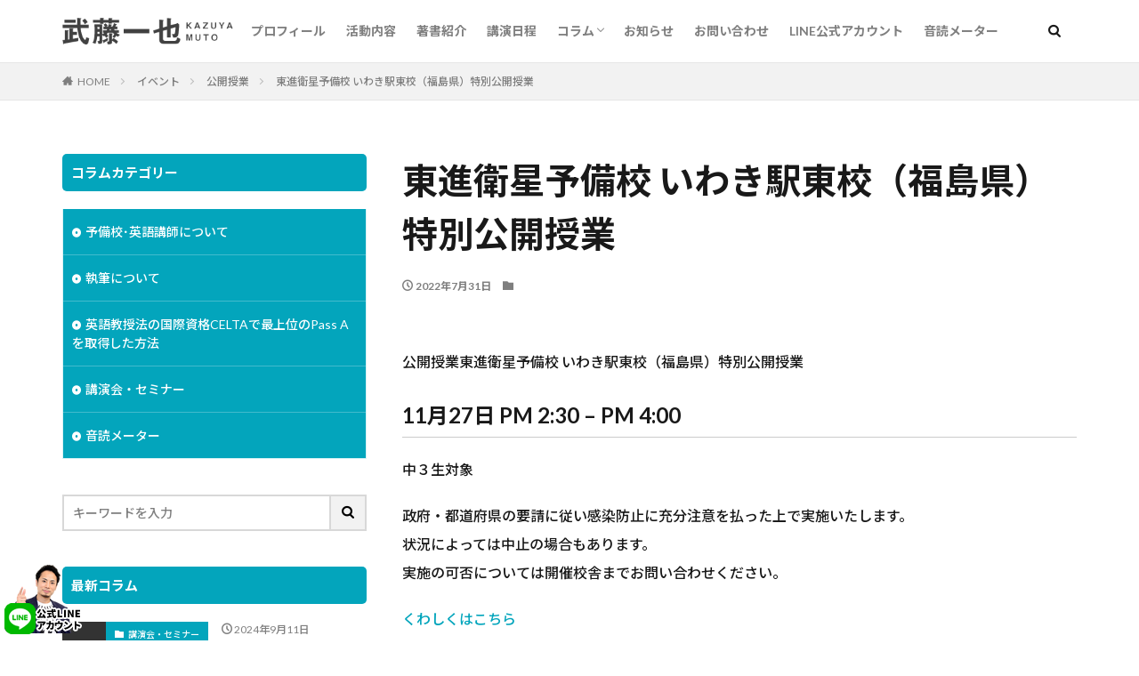

--- FILE ---
content_type: text/html; charset=UTF-8
request_url: https://mutokazu.com/mc-events/%E6%9D%B1%E9%80%B2%E8%A1%9B%E6%98%9F%E4%BA%88%E5%82%99%E6%A0%A1-%E3%81%84%E3%82%8F%E3%81%8D%E9%A7%85%E6%9D%B1%E6%A0%A1%EF%BC%88%E7%A6%8F%E5%B3%B6%E7%9C%8C%EF%BC%89%E7%89%B9%E5%88%A5%E5%85%AC/
body_size: 11812
content:

<!DOCTYPE html>

<html lang="ja" prefix="og: http://ogp.me/ns#" class="t-html 

">

<head prefix="og: http://ogp.me/ns# fb: http://ogp.me/ns/fb# article: http://ogp.me/ns/article#"><!-- Google Tag Manager --><script>(function(w,d,s,l,i){w[l]=w[l]||[];w[l].push({'gtm.start':new Date().getTime(),event:'gtm.js'});var f=d.getElementsByTagName(s)[0],j=d.createElement(s),dl=l!='dataLayer'?'&l='+l:'';j.async=true;j.src='https://www.googletagmanager.com/gtm.js?id='+i+dl;f.parentNode.insertBefore(j,f);})(window,document,'script','dataLayer','GTM-56GS74G');</script><!-- End Google Tag Manager -->
<meta charset="UTF-8">

<!-- SEO SIMPLE PACK 1.2.7 -->
<title>東進衛星予備校    いわき駅東校（福島県）特別公開授業 | 英語講師 武藤一也オフィシャルサイト</title>
<meta name="description" content="中３生対象政府・都道府県の要請に従い感染防止に充分注意を払った上で実施いたします。状況によっては中止の場合もあります。実施の可否については開催校舎までお問い合わせください。">
<link rel="canonical" href="https://mutokazu.com/mc-events/%e6%9d%b1%e9%80%b2%e8%a1%9b%e6%98%9f%e4%ba%88%e5%82%99%e6%a0%a1-%e3%81%84%e3%82%8f%e3%81%8d%e9%a7%85%e6%9d%b1%e6%a0%a1%ef%bc%88%e7%a6%8f%e5%b3%b6%e7%9c%8c%ef%bc%89%e7%89%b9%e5%88%a5%e5%85%ac/">
<meta property="og:locale" content="ja_JP">
<meta property="og:image" content="https://mutokazu.com/wp-content/uploads/2022/01/ogp.jpg">
<meta property="og:title" content="東進衛星予備校    いわき駅東校（福島県）特別公開授業 | 英語講師 武藤一也オフィシャルサイト">
<meta property="og:description" content="中３生対象政府・都道府県の要請に従い感染防止に充分注意を払った上で実施いたします。状況によっては中止の場合もあります。実施の可否については開催校舎までお問い合わせください。">
<meta property="og:url" content="https://mutokazu.com/mc-events/%e6%9d%b1%e9%80%b2%e8%a1%9b%e6%98%9f%e4%ba%88%e5%82%99%e6%a0%a1-%e3%81%84%e3%82%8f%e3%81%8d%e9%a7%85%e6%9d%b1%e6%a0%a1%ef%bc%88%e7%a6%8f%e5%b3%b6%e7%9c%8c%ef%bc%89%e7%89%b9%e5%88%a5%e5%85%ac/">
<meta property="og:site_name" content="英語講師 武藤一也オフィシャルサイト">
<meta property="og:type" content="article">
<meta name="twitter:card" content="summary">

<!-- / SEO SIMPLE PACK -->
<link rel='stylesheet' id='dashicons-css'  href='https://mutokazu.com/wp-includes/css/dashicons.min.css?ver=5.4.18' type='text/css' media='all' />
<link rel='stylesheet' id='thickbox-css'  href='https://mutokazu.com/wp-includes/js/thickbox/thickbox.css?ver=5.4.18' type='text/css' media='all' />
<link rel='stylesheet' id='wp-block-library-css'  href='https://mutokazu.com/wp-includes/css/dist/block-library/style.min.css?ver=5.4.18' type='text/css' media='all' />
<link rel='stylesheet' id='my-calendar-reset-css'  href='https://mutokazu.com/wp-content/plugins/my-calendar/css/reset.css?ver=5.4.18' type='text/css' media='all' />
<link rel='stylesheet' id='my-calendar-style-css'  href='https://mutokazu.com/wp-content/plugins/my-calendar/styles/inherit.css?ver=5.4.18' type='text/css' media='all' />
<script src='https://mutokazu.com/wp-includes/js/jquery/jquery.js?ver=1.12.4-wp'></script>
<script src='https://mutokazu.com/wp-includes/js/jquery/jquery-migrate.min.js?ver=1.4.1'></script>
<link rel='https://api.w.org/' href='https://mutokazu.com/wp-json/' />
<link rel="alternate" type="application/json+oembed" href="https://mutokazu.com/wp-json/oembed/1.0/embed?url=https%3A%2F%2Fmutokazu.com%2Fmc-events%2F%25e6%259d%25b1%25e9%2580%25b2%25e8%25a1%259b%25e6%2598%259f%25e4%25ba%2588%25e5%2582%2599%25e6%25a0%25a1-%25e3%2581%2584%25e3%2582%258f%25e3%2581%258d%25e9%25a7%2585%25e6%259d%25b1%25e6%25a0%25a1%25ef%25bc%2588%25e7%25a6%258f%25e5%25b3%25b6%25e7%259c%258c%25ef%25bc%2589%25e7%2589%25b9%25e5%2588%25a5%25e5%2585%25ac%2F" />
<link rel="alternate" type="text/xml+oembed" href="https://mutokazu.com/wp-json/oembed/1.0/embed?url=https%3A%2F%2Fmutokazu.com%2Fmc-events%2F%25e6%259d%25b1%25e9%2580%25b2%25e8%25a1%259b%25e6%2598%259f%25e4%25ba%2588%25e5%2582%2599%25e6%25a0%25a1-%25e3%2581%2584%25e3%2582%258f%25e3%2581%258d%25e9%25a7%2585%25e6%259d%25b1%25e6%25a0%25a1%25ef%25bc%2588%25e7%25a6%258f%25e5%25b3%25b6%25e7%259c%258c%25ef%25bc%2589%25e7%2589%25b9%25e5%2588%25a5%25e5%2585%25ac%2F&#038;format=xml" />

<style type="text/css">
<!--
/* Styles by My Calendar - Joseph C Dolson http://www.joedolson.com/ */

.mc-main .mc_mc_ .event-title, .mc-main .mc_mc_ .event-title a { background: #fb8a8f; color: #000000; }
.mc-main .mc_mc_ .event-title a:hover, .mc-main .mc_mc_ .event-title a:focus { background: #ffbdc2;}
.mc-main .mc_mc_ .event-title, .mc-main .mc_mc_ .event-title a { background: #d9a0eb; color: #000000; }
.mc-main .mc_mc_ .event-title a:hover, .mc-main .mc_mc_ .event-title a:focus { background: #ffd3ff;}
.mc-main .mc_mc_ .event-title, .mc-main .mc_mc_ .event-title a { background: #eccc4e; color: #000000; }
.mc-main .mc_mc_ .event-title a:hover, .mc-main .mc_mc_ .event-title a:focus { background: #ffff81;}
.mc-main .mc_mc_ .event-title, .mc-main .mc_mc_ .event-title a { background: #95c84d; color: #000000; }
.mc-main .mc_mc_ .event-title a:hover, .mc-main .mc_mc_ .event-title a:focus { background: #c8fb80;}
.mc-main .mc_mc_ .event-title, .mc-main .mc_mc_ .event-title a { background: #c9c9c9; color: #000000; }
.mc-main .mc_mc_ .event-title a:hover, .mc-main .mc_mc_ .event-title a:focus { background: #fcfcfc;}
.mc-main .mc_mc_ .event-title, .mc-main .mc_mc_ .event-title a { background: #009380; color: #ffffff; }
.mc-main .mc_mc_ .event-title a:hover, .mc-main .mc_mc_ .event-title a:focus { background: #00604d;}
.mc-event-visible {
	display: block!important;
}
.mc-main {--primary-dark: #313233; --primary-light: #fff; --secondary-light: #fff; --secondary-dark: #000; --highlight-dark: #666; --highlight-light: #efefef; }
-->
</style><link rel="amphtml" href="https://mutokazu.com/mc-events/%e6%9d%b1%e9%80%b2%e8%a1%9b%e6%98%9f%e4%ba%88%e5%82%99%e6%a0%a1-%e3%81%84%e3%82%8f%e3%81%8d%e9%a7%85%e6%9d%b1%e6%a0%a1%ef%bc%88%e7%a6%8f%e5%b3%b6%e7%9c%8c%ef%bc%89%e7%89%b9%e5%88%a5%e5%85%ac/?type=AMP">
<link class="css-async" rel href="https://mutokazu.com/wp-content/themes/the-thor/css/icon.min.css">
<link class="css-async" rel href="https://fonts.googleapis.com/css?family=Lato:100,300,400,700,900">
<link class="css-async" rel href="https://fonts.googleapis.com/css?family=Fjalla+One">
<link rel="stylesheet" href="https://fonts.googleapis.com/css?family=Noto+Sans+JP:100,200,300,400,500,600,700,800,900">
<link rel="stylesheet" href="https://mutokazu.com/wp-content/themes/the-thor/style.min.css">
<link class="css-async" rel href="https://mutokazu.com/wp-content/themes/the-thor-child/style-user.css?1750768909">
<link rel="canonical" href="https://mutokazu.com/mc-events/%e6%9d%b1%e9%80%b2%e8%a1%9b%e6%98%9f%e4%ba%88%e5%82%99%e6%a0%a1-%e3%81%84%e3%82%8f%e3%81%8d%e9%a7%85%e6%9d%b1%e6%a0%a1%ef%bc%88%e7%a6%8f%e5%b3%b6%e7%9c%8c%ef%bc%89%e7%89%b9%e5%88%a5%e5%85%ac/" />
<script src="https://ajax.googleapis.com/ajax/libs/jquery/1.12.4/jquery.min.js"></script>
<meta http-equiv="X-UA-Compatible" content="IE=edge">
<meta name="viewport" content="width=device-width, initial-scale=1, viewport-fit=cover"/>
<style>
.widget.widget_nav_menu ul.menu{border-color: rgba(3,165,188,0.15);}.widget.widget_nav_menu ul.menu li{border-color: rgba(3,165,188,0.75);}.widget.widget_nav_menu ul.menu .sub-menu li{border-color: rgba(3,165,188,0.15);}.widget.widget_nav_menu ul.menu .sub-menu li .sub-menu li:first-child{border-color: rgba(3,165,188,0.15);}.widget.widget_nav_menu ul.menu li a:hover{background-color: rgba(3,165,188,0.75);}.widget.widget_nav_menu ul.menu .current-menu-item > a{background-color: rgba(3,165,188,0.75);}.widget.widget_nav_menu ul.menu li .sub-menu li a:before {color:#03a5bc;}.widget.widget_nav_menu ul.menu li a{background-color:#03a5bc;}.widget.widget_nav_menu ul.menu .sub-menu a:hover{color:#03a5bc;}.widget.widget_nav_menu ul.menu .sub-menu .current-menu-item a{color:#03a5bc;}.widget.widget_categories ul{border-color: rgba(3,165,188,0.15);}.widget.widget_categories ul li{border-color: rgba(3,165,188,0.75);}.widget.widget_categories ul .children li{border-color: rgba(3,165,188,0.15);}.widget.widget_categories ul .children li .children li:first-child{border-color: rgba(3,165,188,0.15);}.widget.widget_categories ul li a:hover{background-color: rgba(3,165,188,0.75);}.widget.widget_categories ul .current-menu-item > a{background-color: rgba(3,165,188,0.75);}.widget.widget_categories ul li .children li a:before {color:#03a5bc;}.widget.widget_categories ul li a{background-color:#03a5bc;}.widget.widget_categories ul .children a:hover{color:#03a5bc;}.widget.widget_categories ul .children .current-menu-item a{color:#03a5bc;}.widgetSearch__input:hover{border-color:#03a5bc;}.widgetCatTitle{background-color:#03a5bc;}.widgetCatTitle__inner{background-color:#03a5bc;}.widgetSearch__submit:hover{background-color:#03a5bc;}.widgetProfile__sns{background-color:#03a5bc;}.widget.widget_calendar .calendar_wrap tbody a:hover{background-color:#03a5bc;}.widget ul li a:hover{color:#03a5bc;}.widget.widget_rss .rsswidget:hover{color:#03a5bc;}.widget.widget_tag_cloud a:hover{background-color:#03a5bc;}.widget select:hover{border-color:#03a5bc;}.widgetSearch__checkLabel:hover:after{border-color:#03a5bc;}.widgetSearch__check:checked .widgetSearch__checkLabel:before, .widgetSearch__check:checked + .widgetSearch__checkLabel:before{border-color:#03a5bc;}.widgetTab__item.current{border-top-color:#03a5bc;}.widgetTab__item:hover{border-top-color:#03a5bc;}.searchHead__title{background-color:#03a5bc;}.searchHead__submit:hover{color:#03a5bc;}.menuBtn__close:hover{color:#03a5bc;}.menuBtn__link:hover{color:#03a5bc;}@media only screen and (min-width: 992px){.menuBtn__link {background-color:#03a5bc;}}.t-headerCenter .menuBtn__link:hover{color:#03a5bc;}.searchBtn__close:hover{color:#03a5bc;}.searchBtn__link:hover{color:#03a5bc;}.breadcrumb__item a:hover{color:#03a5bc;}.pager__item{color:#03a5bc;}.pager__item:hover, .pager__item-current{background-color:#03a5bc; color:#fff;}.page-numbers{color:#03a5bc;}.page-numbers:hover, .page-numbers.current{background-color:#03a5bc; color:#fff;}.pagePager__item{color:#03a5bc;}.pagePager__item:hover, .pagePager__item-current{background-color:#03a5bc; color:#fff;}.heading a:hover{color:#03a5bc;}.eyecatch__cat{background-color:#03a5bc;}.the__category{background-color:#03a5bc;}.dateList__item a:hover{color:#03a5bc;}.controllerFooter__item:last-child{background-color:#03a5bc;}.controllerFooter__close{background-color:#03a5bc;}.bottomFooter__topBtn{background-color:#03a5bc;}.mask-color{background-color:#03a5bc;}.mask-colorgray{background-color:#03a5bc;}.pickup3__item{background-color:#03a5bc;}.categoryBox__title{color:#03a5bc;}.comments__list .comment-meta{background-color:#03a5bc;}.comment-respond .submit{background-color:#03a5bc;}.prevNext__pop{background-color:#03a5bc;}.swiper-pagination-bullet-active{background-color:#03a5bc;}.swiper-slider .swiper-button-next, .swiper-slider .swiper-container-rtl .swiper-button-prev, .swiper-slider .swiper-button-prev, .swiper-slider .swiper-container-rtl .swiper-button-next	{background-color:#03a5bc;}body{background:#ffffff;}.snsFooter{background-color:#03a5bc}.widget-main .heading.heading-widget{background-color:#03a5bc}.widget-main .heading.heading-widgetsimple{background-color:#03a5bc}.widget-main .heading.heading-widgetsimplewide{background-color:#03a5bc}.widget-main .heading.heading-widgetwide{background-color:#03a5bc}.widget-main .heading.heading-widgetbottom:before{border-color:#03a5bc}.widget-main .heading.heading-widgetborder{border-color:#03a5bc}.widget-main .heading.heading-widgetborder::before,.widget-main .heading.heading-widgetborder::after{background-color:#03a5bc}.widget-side .heading.heading-widget{background-color:#03a5bc}.widget-side .heading.heading-widgetsimple{background-color:#03a5bc}.widget-side .heading.heading-widgetsimplewide{background-color:#03a5bc}.widget-side .heading.heading-widgetwide{background-color:#03a5bc}.widget-side .heading.heading-widgetbottom:before{border-color:#03a5bc}.widget-side .heading.heading-widgetborder{border-color:#03a5bc}.widget-side .heading.heading-widgetborder::before,.widget-side .heading.heading-widgetborder::after{background-color:#03a5bc}.widget-foot .heading.heading-widget{background-color:#03a5bc}.widget-foot .heading.heading-widgetsimple{background-color:#03a5bc}.widget-foot .heading.heading-widgetsimplewide{background-color:#03a5bc}.widget-foot .heading.heading-widgetwide{background-color:#03a5bc}.widget-foot .heading.heading-widgetbottom:before{border-color:#03a5bc}.widget-foot .heading.heading-widgetborder{border-color:#03a5bc}.widget-foot .heading.heading-widgetborder::before,.widget-foot .heading.heading-widgetborder::after{background-color:#03a5bc}.widget-menu .heading.heading-widget{background-color:#03a5bc}.widget-menu .heading.heading-widgetsimple{background-color:#03a5bc}.widget-menu .heading.heading-widgetsimplewide{background-color:#03a5bc}.widget-menu .heading.heading-widgetwide{background-color:#03a5bc}.widget-menu .heading.heading-widgetbottom:before{border-color:#03a5bc}.widget-menu .heading.heading-widgetborder{border-color:#03a5bc}.widget-menu .heading.heading-widgetborder::before,.widget-menu .heading.heading-widgetborder::after{background-color:#03a5bc}@media only screen and (min-width: 768px){.still {height: 750px;}}.pickupHead{background-color:#03a5bc}.rankingBox__bg{background-color:#03a5bc}.commonCtr__bg.mask.mask-color{background-color:#f2f2f2}.the__ribbon{background-color:#f653ae}.the__ribbon:after{border-left-color:#f653ae; border-right-color:#f653ae}.postcta-bg{background-color:#3970a2}.content .afTagBox__btnDetail{background-color:#03a5bc;}.widget .widgetAfTag__btnDetail{background-color:#03a5bc;}.content .afTagBox__btnAf{background-color:#03a5bc;}.widget .widgetAfTag__btnAf{background-color:#03a5bc;}.content a{color:#03a5bc;}.phrase a{color:#03a5bc;}.content .sitemap li a:hover{color:#03a5bc;}.content h2 a:hover,.content h3 a:hover,.content h4 a:hover,.content h5 a:hover{color:#03a5bc;}.content ul.menu li a:hover{color:#03a5bc;}.content .es-LiconBox:before{background-color:#a83f3f;}.content .es-LiconCircle:before{background-color:#a83f3f;}.content .es-BTiconBox:before{background-color:#a83f3f;}.content .es-BTiconCircle:before{background-color:#a83f3f;}.content .es-BiconObi{border-color:#a83f3f;}.content .es-BiconCorner:before{background-color:#a83f3f;}.content .es-BiconCircle:before{background-color:#a83f3f;}.content .es-BmarkHatena::before{background-color:#005293;}.content .es-BmarkExcl::before{background-color:#b60105;}.content .es-BmarkQ::before{background-color:#005293;}.content .es-BmarkQ::after{border-top-color:#005293;}.content .es-BmarkA::before{color:#b60105;}.content .es-BsubTradi::before{color:#ffffff;background-color:#b60105;border-color:#b60105;}.btn__link-primary{color:#ffffff; background-color:#03a5bc;}.content .btn__link-primary{color:#ffffff; background-color:#03a5bc;}.searchBtn__contentInner .btn__link-search{color:#ffffff; background-color:#03a5bc;}.btn__link-secondary{color:#ffffff; background-color:#3f3f3f;}.content .btn__link-secondary{color:#ffffff; background-color:#3f3f3f;}.btn__link-search{color:#ffffff; background-color:#3f3f3f;}.btn__link-normal{color:#3f3f3f;}.content .btn__link-normal{color:#3f3f3f;}.btn__link-normal:hover{background-color:#3f3f3f;}.content .btn__link-normal:hover{background-color:#3f3f3f;}.comments__list .comment-reply-link{color:#3f3f3f;}.comments__list .comment-reply-link:hover{background-color:#3f3f3f;}@media only screen and (min-width: 992px){.subNavi__link-pickup{color:#3f3f3f;}}@media only screen and (min-width: 992px){.subNavi__link-pickup:hover{background-color:#3f3f3f;}}.content h2{color:#191919}.content h3{color:#191919}.content h4{color:#191919}.content h5{color:#191919}.content ul > li::before{color:#a83f3f;}.content ul{color:#191919;}.content ol > li::before{color:#a83f3f; border-color:#a83f3f;}.content ol > li > ol > li::before{background-color:#a83f3f; border-color:#a83f3f;}.content ol > li > ol > li > ol > li::before{color:#a83f3f; border-color:#a83f3f;}.content ol{color:#191919;}.content .balloon .balloon__text{color:#191919; background-color:#f2f2f2;}.content .balloon .balloon__text-left:before{border-left-color:#f2f2f2;}.content .balloon .balloon__text-right:before{border-right-color:#f2f2f2;}.content .balloon-boder .balloon__text{color:#191919; background-color:#ffffff;  border-color:#d8d8d8;}.content .balloon-boder .balloon__text-left:before{border-left-color:#d8d8d8;}.content .balloon-boder .balloon__text-left:after{border-left-color:#ffffff;}.content .balloon-boder .balloon__text-right:before{border-right-color:#d8d8d8;}.content .balloon-boder .balloon__text-right:after{border-right-color:#ffffff;}.content blockquote{color:#191919; background-color:#f2f2f2;}.content blockquote::before{color:#d8d8d8;}.content table{color:#191919; border-top-color:#E5E5E5; border-left-color:#E5E5E5;}.content table th{background:#7f7f7f; color:#ffffff; ;border-right-color:#E5E5E5; border-bottom-color:#E5E5E5;}.content table td{background:#ffffff; ;border-right-color:#E5E5E5; border-bottom-color:#E5E5E5;}.content table tr:nth-child(odd) td{background-color:#f2f2f2;}
</style>
<link rel="icon" href="https://mutokazu.com/wp-content/uploads/2020/05/cropped-favicon-32x32.png" sizes="32x32" />
<link rel="icon" href="https://mutokazu.com/wp-content/uploads/2020/05/cropped-favicon-192x192.png" sizes="192x192" />
<link rel="apple-touch-icon" href="https://mutokazu.com/wp-content/uploads/2020/05/cropped-favicon-180x180.png" />
<meta name="msapplication-TileImage" content="https://mutokazu.com/wp-content/uploads/2020/05/cropped-favicon-270x270.png" />


<meta property="og:site_name" content="英語講師 武藤一也オフィシャルサイト" />
<meta property="og:type" content="article" />
<meta property="og:title" content="東進衛星予備校    いわき駅東校（福島県）特別公開授業" />
<meta property="og:description" content="公開授業東進衛星予備校 いわき駅東校（福島県）特別公開授業 11月27日 PM 2:30 &ndash; PM 4:00 中３生対象 政府・都道府県の要請に従い感染防止に充分注意を払った上で実施いたします。 状況によっては中止の場合もありま" />
<meta property="og:url" content="https://mutokazu.com/mc-events/%e6%9d%b1%e9%80%b2%e8%a1%9b%e6%98%9f%e4%ba%88%e5%82%99%e6%a0%a1-%e3%81%84%e3%82%8f%e3%81%8d%e9%a7%85%e6%9d%b1%e6%a0%a1%ef%bc%88%e7%a6%8f%e5%b3%b6%e7%9c%8c%ef%bc%89%e7%89%b9%e5%88%a5%e5%85%ac/" />
<meta property="og:image" content="https://mutokazu.com/wp-content/themes/the-thor/img/img_no_768.gif" />
<meta name="twitter:card" content="summary" />
<meta name="twitter:site" content="@mutokazu55" />


<link rel ="stylesheet" href="https://mapl.jp/asset/fontawesome/css/all.min.css">
<link href="https://use.fontawesome.com/releases/v5.0.8/css/all.css" rel="stylesheet">
</head>
<body class="t-noto t-naviNoneSp t-footerFixed" id="top"><!-- Google Tag Manager (noscript) --><noscript><iframe src="https://www.googletagmanager.com/ns.html?id=GTM-56GS74G"height="0" width="0" style="display:none;visibility:hidden"></iframe></noscript><!-- End Google Tag Manager (noscript) -->



  <!--l-header-->
  <header class="l-header l-header-border">
    <div class="container container-header">

      <!--logo-->
			<p class="siteTitle">
				<a class="siteTitle__link" href="https://mutokazu.com">
					
						<img class="siteTitle__logo" src="https://mutokazu.com/wp-content/uploads/2020/05/logo-1.png" alt="英語講師 武藤一也オフィシャルサイト" width="281" height="44" >
					
        </a>
      </p>
      <!--/logo-->


      
				<!--globalNavi-->
				<nav class="globalNavi u-none-sp">
					<div class="globalNavi__inner">
            <ul class="globalNavi__list"><li id="menu-item-113" class="menu-item menu-item-type-post_type menu-item-object-page menu-item-113"><a href="https://mutokazu.com/about/profile/">プロフィール</a></li>
<li id="menu-item-520" class="menu-item menu-item-type-post_type menu-item-object-page menu-item-520"><a href="https://mutokazu.com/about/activity/">活動内容</a></li>
<li id="menu-item-518" class="menu-item menu-item-type-post_type menu-item-object-page menu-item-518"><a href="https://mutokazu.com/books/">著書紹介</a></li>
<li id="menu-item-517" class="menu-item menu-item-type-post_type menu-item-object-page menu-item-517"><a href="https://mutokazu.com/schedule/">講演日程</a></li>
<li id="menu-item-12" class="menu-item menu-item-type-custom menu-item-object-custom menu-item-has-children menu-item-12"><a href="/column/">コラム</a>
<ul class="sub-menu">
	<li id="menu-item-1466" class="menu-item menu-item-type-taxonomy menu-item-object-category menu-item-1466"><a href="https://mutokazu.com/./column/teacher/">予備校･英語講師について</a></li>
	<li id="menu-item-939" class="menu-item menu-item-type-taxonomy menu-item-object-category menu-item-939"><a href="https://mutokazu.com/./column/writing/">執筆について</a></li>
	<li id="menu-item-116" class="menu-item menu-item-type-taxonomy menu-item-object-category menu-item-116"><a href="https://mutokazu.com/./column/celta/">CELTAで最上位のPass Aを取得した方法</a></li>
	<li id="menu-item-1641" class="menu-item menu-item-type-taxonomy menu-item-object-category menu-item-1641"><a href="https://mutokazu.com/./column/seminar/">講演会・セミナー</a></li>
	<li id="menu-item-717" class="menu-item menu-item-type-taxonomy menu-item-object-category menu-item-717"><a href="https://mutokazu.com/./column/ondokumeter/">音読メーター</a></li>
</ul>
</li>
<li id="menu-item-44" class="menu-item menu-item-type-custom menu-item-object-custom menu-item-44"><a href="/custom/">お知らせ</a></li>
<li id="menu-item-114" class="menu-item menu-item-type-post_type menu-item-object-page menu-item-114"><a href="https://mutokazu.com/contact/">お問い合わせ</a></li>
<li id="menu-item-1859" class="menu-item menu-item-type-custom menu-item-object-custom menu-item-1859"><a href="https://lin.ee/fonnRme">LINE公式アカウント</a></li>
<li id="menu-item-1940" class="menu-item menu-item-type-custom menu-item-object-custom menu-item-1940"><a href="https://ondokumeter.jp/">音読メーター</a></li>
</ul>
					</div>
				</nav>
				<!--/globalNavi-->
			


			


      
      <!--searchBtn-->
			<div class="searchBtn searchBtn-right">
        <input class="searchBtn__checkbox" id="searchBtn-checkbox" type="checkbox">
        <label class="searchBtn__link searchBtn__link-text icon-search" for="searchBtn-checkbox"></label>
        <label class="searchBtn__unshown" for="searchBtn-checkbox"></label>

        <div class="searchBtn__content">
          <div class="searchBtn__scroll">
            <label class="searchBtn__close" for="searchBtn-checkbox"><i class="icon-close"></i>CLOSE</label>
            <div class="searchBtn__contentInner">
              <aside class="widget">
  <div class="widgetSearch">
    <form method="get" action="https://mutokazu.com" target="_top">
  <div class="widgetSearch__contents">
    <h3 class="heading heading-tertiary">キーワード</h3>
    <input class="widgetSearch__input widgetSearch__input-max" type="text" name="s" placeholder="キーワードを入力" value="">

    
  </div>

  <div class="widgetSearch__contents">
    <h3 class="heading heading-tertiary">カテゴリー</h3>
	<select  name='cat' id='cat_6979440ae3acb' class='widgetSearch__select' >
	<option value=''>カテゴリーを選択</option>
	<option class="level-0" value="4">英語教授法の国際資格CELTAで最上位のPass Aを取得した方法</option>
	<option class="level-0" value="16">音読メーター</option>
	<option class="level-0" value="19">執筆について</option>
	<option class="level-0" value="20">予備校･英語講師について</option>
	<option class="level-0" value="21">講演会・セミナー</option>
</select>
  </div>

  
  <div class="btn btn-search">
    <button class="btn__link btn__link-search" type="submit" value="search">検索</button>
  </div>
</form>
  </div>
</aside>

            </div>
          </div>
        </div>
      </div>
			<!--/searchBtn-->
      


      
      <!--menuBtn-->
			<div class="menuBtn">
        <input class="menuBtn__checkbox" id="menuBtn-checkbox" type="checkbox">
        <label class="menuBtn__link menuBtn__link-text icon-menu" for="menuBtn-checkbox"></label>
        <label class="menuBtn__unshown" for="menuBtn-checkbox"></label>
        <div class="menuBtn__content">
          <div class="menuBtn__scroll">
            <label class="menuBtn__close" for="menuBtn-checkbox"><i class="icon-close"></i>CLOSE</label>
            <div class="menuBtn__contentInner">
							
								<nav class="menuBtn__navi">
	              	
	                	<div class="btn btn-center"><a class="btn__link btn__link-normal" href="/contact/">講演依頼・お問い合わせ</a></div>
									
	                <ul class="menuBtn__naviList">
										
	                </ul>
								</nav>
	              
								
							
            </div>
          </div>
        </div>
			</div>
			<!--/menuBtn-->
      

    </div>
  </header>
  <!--/l-header-->


  <!--l-headerBottom-->
  <div class="l-headerBottom">

    

		

	  
	    <div class="wider">
				<!--breadcrum-->
	      <div class="breadcrumb"><ul class="breadcrumb__list container"><li class="breadcrumb__item icon-home"><a href="https://mutokazu.com">HOME</a></li><li class="breadcrumb__item"><a href="">イベント</a></li><li class="breadcrumb__item"><a href="https://mutokazu.com/mc-event-category/%e5%85%ac%e9%96%8b%e6%8e%88%e6%a5%ad/">公開授業</a></li><li class="breadcrumb__item breadcrumb__item-current"><a href="https://mutokazu.com/mc-events/%e6%9d%b1%e9%80%b2%e8%a1%9b%e6%98%9f%e4%ba%88%e5%82%99%e6%a0%a1-%e3%81%84%e3%82%8f%e3%81%8d%e9%a7%85%e6%9d%b1%e6%a0%a1%ef%bc%88%e7%a6%8f%e5%b3%b6%e7%9c%8c%ef%bc%89%e7%89%b9%e5%88%a5%e5%85%ac/">東進衛星予備校    いわき駅東校（福島県）特別公開授業</a></li></ul></div>
				<!--/breadcrum-->
	    </div>
	  

  </div>
  <!--l-headerBottom-->

  
  <div class="wider">
    <div class="breadcrumb"><ul class="breadcrumb__list container"><li class="breadcrumb__item icon-home"><a href="https://mutokazu.com">HOME</a></li><li class="breadcrumb__item"><a href="">イベント</a></li><li class="breadcrumb__item"><a href="https://mutokazu.com/mc-event-category/%e5%85%ac%e9%96%8b%e6%8e%88%e6%a5%ad/">公開授業</a></li><li class="breadcrumb__item breadcrumb__item-current"><a href="https://mutokazu.com/mc-events/%e6%9d%b1%e9%80%b2%e8%a1%9b%e6%98%9f%e4%ba%88%e5%82%99%e6%a0%a1-%e3%81%84%e3%82%8f%e3%81%8d%e9%a7%85%e6%9d%b1%e6%a0%a1%ef%bc%88%e7%a6%8f%e5%b3%b6%e7%9c%8c%ef%bc%89%e7%89%b9%e5%88%a5%e5%85%ac/">東進衛星予備校    いわき駅東校（福島県）特別公開授業</a></li></ul></div>  </div>





  <!--l-wrapper-->
  <div class="l-wrapper">

    <!--l-main-->
        <main class="l-main l-main-right">





      <div class="dividerBottom">


              <h1 class="heading heading-primary">東進衛星予備校    いわき駅東校（福島県）特別公開授業</h1>

        <ul class="dateList dateList-main">
                      <li class="dateList__item icon-clock">2022年7月31日</li>
                                <li class="dateList__item icon-folder"></li>
		                              </ul>

        
      



        

        <!--postContents-->
        <div class="postContents">
          		    <aside class="social-top"></aside>
          

		            <section class="content">
			<div id='mc_single_27_260-single-' class='mc-mc_single_260 single-event mc_mc_ past-event vevent mc_rel_mcat4'>
<span class="summary"><span class="summary screen-reader-text"><span>公開授業</span>東進衛星予備校    いわき駅東校（福島県）特別公開授業</span></span><div id='mc_single_27_260-single-details-' class='details no-image' role='alert' aria-labelledby='mc_260-title-' itemscope itemtype='http://schema.org/Event'>
<meta itemprop='name' content='東進衛星予備校    いわき駅東校（福島県）特別公開授業' />
<div class='time-block'><p><span class='mc-event-date dtstart' itemprop='startDate' title='2022-11-27T14:30:00' content='2022-11-27T14:30:00'>11月27日</span>

		<span class='event-time dtstart'>
			<time class='value-title' datetime='2022-11-27T14:30:00' title='2022-11-27T14:30:00'>PM 2:30
			</time>
		</span>
					<span class='time-separator'> &ndash; </span>
					<span class='end-time dtend'>
						<time class='value-title' datetime='2022-11-27T16:00:00' title='2022-11-27T16:00:00'>PM 4:00
						</time>
					</span></p><meta itemprop='endDate' content='2022-11-27T16:00:00'/><meta itemprop="duration" content="PT1H30M"/></div><div class='location'></div><div class='longdesc description' itemprop='description'><p>中３生対象</p>
<p>政府・都道府県の要請に従い感染防止に充分注意を払った上で実施いたします。<br />
状況によっては中止の場合もあります。<br />
実施の可否については開催校舎までお問い合わせください。</p>
</div>
				<p>
					<a href='https://www.toshin.com/es/map/0732.html' class='single-link external url' aria-describedby='mc_260-title'>くわしくはこちら</a>
				</p><div class='sharing'><p class='mc_details'><a aria-label='公開授業東進衛星予備校    いわき駅東校（福島県）特別公開授業の詳細' itemprop='url' href='https://mutokazu.com/schedule/?mc_id=260'>続きを読む</a></p>
</div><p class='view-full'><a href='https://mutokazu.com/schedule/'>カレンダーを表示</a></p></div><!--end .details--></div>          </section>
          		  

          		    <aside class="social-bottom"></aside>
                  </div>
        <!--/postContents-->


        



        
	    
		
<!-- プロフィール -->
<aside class="profile">
	<div class="profile__author">
				<div class="profile__text">この記事を書いた人</div>
				<img data-layzr="https://mutokazu.com/wp-content/uploads/2023/01/profile-150x150.jpg" alt="武藤一也" width="80" height="80" src="https://mutokazu.com/wp-content/themes/the-thor/img/dummy.gif">
		<h2 class="profile__name">武藤一也</h2>
			</div>

	<div class="profile__contents">
		<div class="profile__description">
		1986年生。群馬大学社会情報学部卒。英検1級・TOEIC990点満点・TOEIC S/W 各200点満点。CELTA Pass A合格。東進ハイスクール、東進衛星予備校での講義、音読メーターの開発を行う。		</div>
		<ul class="profile__list">
																							</ul>

					<div class="btn btn-center">
				<a class="btn__link btn__link-secondary" href="https://mutokazu.com/author/mutokazu/">投稿一覧へ</a>
			</div>
			</div>
</aside>
<!-- /プロフィール -->

        <!-- コメント -->
                        <!-- /コメント -->





					<!-- PVカウンター -->
						<!-- /PVカウンター -->
		


      </div>

    </main>
    <!--/l-main-->

                  <!--l-sidebar-->
<div class="l-sidebar">	
	
  <aside class="widget widget-side  widget_categories"><h2 class="heading heading-widget">コラムカテゴリー</h2>		<ul>
				<li class="cat-item cat-item-20"><a href="https://mutokazu.com/./column/teacher/">予備校･英語講師について</a>
</li>
	<li class="cat-item cat-item-19"><a href="https://mutokazu.com/./column/writing/">執筆について</a>
</li>
	<li class="cat-item cat-item-4"><a href="https://mutokazu.com/./column/celta/">英語教授法の国際資格CELTAで最上位のPass Aを取得した方法</a>
</li>
	<li class="cat-item cat-item-21"><a href="https://mutokazu.com/./column/seminar/">講演会・セミナー</a>
</li>
	<li class="cat-item cat-item-16"><a href="https://mutokazu.com/./column/ondokumeter/">音読メーター</a>
</li>
		</ul>
			</aside><aside class="widget widget-side  widget_search"><form class="widgetSearch__flex" method="get" action="https://mutokazu.com" target="_top">
  <input class="widgetSearch__input" type="text" maxlength="50" name="s" placeholder="キーワードを入力" value="">
  <button class="widgetSearch__submit icon-search" type="submit" value="search"></button>
</form>
</aside><aside class="widget widget-side  widget_fit_thumbnail_archive_class"><h2 class="heading heading-widget">最新コラム</h2>		<ol class="widgetArchive">
							<li class="widgetArchive__item widgetArchive__item-normal">
					<div class="eyecatch eyecatch-11">
						<span class="eyecatch__cat cc-bg21"><a href="https://mutokazu.com/./column/seminar/">講演会・セミナー</a></span>						<a class="eyecatch__link eyecatch__link-none" href="https://mutokazu.com/column/seminar/1888/">
															<img width="768" height="576" src="https://mutokazu.com/wp-content/themes/the-thor/img/dummy.gif" data-layzr="https://mutokazu.com/wp-content/uploads/2024/09/image-768x576.png" class="attachment-icatch768 size-icatch768 wp-post-image" alt="" />                          </a>
          </div>
          <div class="widgetArchive__contents">
                          <ul class="dateList">
                                  <li class="dateList__item icon-clock">2024年9月11日</li>
                                								              </ul>
						              <h3 class="heading heading-tertiary">
                <a href="https://mutokazu.com/column/seminar/1888/">2024年夏の公開授業終了と秋-冬のスケジュール</a>
              </h3>
													<p class="phrase phrase-tertiary">
								2024年8月28日の東進ハイスクール渋谷西口校の公開授業を[…]							</p>
						          </div>

        </li>
							<li class="widgetArchive__item widgetArchive__item-normal">
					<div class="eyecatch eyecatch-11">
						<span class="eyecatch__cat cc-bg21"><a href="https://mutokazu.com/./column/seminar/">講演会・セミナー</a></span>						<a class="eyecatch__link eyecatch__link-none" href="https://mutokazu.com/column/seminar/1873/">
															<img width="768" height="576" src="https://mutokazu.com/wp-content/themes/the-thor/img/dummy.gif" data-layzr="https://mutokazu.com/wp-content/uploads/2024/08/image-768x576.png" class="attachment-icatch768 size-icatch768 wp-post-image" alt="" />                          </a>
          </div>
          <div class="widgetArchive__contents">
                          <ul class="dateList">
                                  <li class="dateList__item icon-clock">2024年8月27日</li>
                                								              </ul>
						              <h3 class="heading heading-tertiary">
                <a href="https://mutokazu.com/column/seminar/1873/">第11回夏の教育セミナー（日本教育新聞社・株式会社ナガセ主催）に登壇しました</a>
              </h3>
													<p class="phrase phrase-tertiary">
								昨年に引き続き2024年も夏の教育セミナー大阪会場で講演をさ[…]							</p>
						          </div>

        </li>
							<li class="widgetArchive__item widgetArchive__item-normal">
					<div class="eyecatch eyecatch-11">
						<span class="eyecatch__cat cc-bg16"><a href="https://mutokazu.com/./column/ondokumeter/">音読メーター</a></span>						<a class="eyecatch__link eyecatch__link-none" href="https://mutokazu.com/column/ondokumeter/1646/">
															<img width="768" height="1707" src="https://mutokazu.com/wp-content/themes/the-thor/img/dummy.gif" data-layzr="https://mutokazu.com/wp-content/uploads/2023/08/Screenshot_2023-08-07-09-05-54-60_b2fcfec76ffdfd7790dda8d625c44f6e-1-768x1707.jpg" class="attachment-icatch768 size-icatch768 wp-post-image" alt="" />                          </a>
          </div>
          <div class="widgetArchive__contents">
                          <ul class="dateList">
                                  <li class="dateList__item icon-clock">2023年8月18日</li>
                                								              </ul>
						              <h3 class="heading heading-tertiary">
                <a href="https://mutokazu.com/column/ondokumeter/1646/">音読メーター毎日英文が面白い！</a>
              </h3>
													<p class="phrase phrase-tertiary">
								私が開発に関わっている、英文の音読を可視化するツール「音読メ[…]							</p>
						          </div>

        </li>
							<li class="widgetArchive__item widgetArchive__item-normal">
					<div class="eyecatch eyecatch-11">
						<span class="eyecatch__cat cc-bg21"><a href="https://mutokazu.com/./column/seminar/">講演会・セミナー</a></span>						<a class="eyecatch__link eyecatch__link-none" href="https://mutokazu.com/column/seminar/1628/">
															<img width="768" height="576" src="https://mutokazu.com/wp-content/themes/the-thor/img/dummy.gif" data-layzr="https://mutokazu.com/wp-content/uploads/2023/08/image_157478385-1-768x576.jpg" class="attachment-icatch768 size-icatch768 wp-post-image" alt="" />                          </a>
          </div>
          <div class="widgetArchive__contents">
                          <ul class="dateList">
                                  <li class="dateList__item icon-clock">2023年8月6日</li>
                                								              </ul>
						              <h3 class="heading heading-tertiary">
                <a href="https://mutokazu.com/column/seminar/1628/">第10回夏の教育セミナー（日本教育新聞社・株式会社ナガセ主催）に登壇しました</a>
              </h3>
													<p class="phrase phrase-tertiary">
								2023年8月3日に大阪スイスホテルで夏の教育セミナーが行わ[…]							</p>
						          </div>

        </li>
							<li class="widgetArchive__item widgetArchive__item-normal">
					<div class="eyecatch eyecatch-11">
						<span class="eyecatch__cat cc-bg20"><a href="https://mutokazu.com/./column/teacher/">予備校･英語講師について</a></span>						<a class="eyecatch__link eyecatch__link-none" href="https://mutokazu.com/column/teacher/1463/">
															<img width="570" height="570" src="https://mutokazu.com/wp-content/themes/the-thor/img/dummy.gif" data-layzr="https://mutokazu.com/wp-content/uploads/2023/01/profile-3.jpg" class="attachment-icatch768 size-icatch768 wp-post-image" alt="" />                          </a>
          </div>
          <div class="widgetArchive__contents">
                          <ul class="dateList">
                                  <li class="dateList__item icon-clock">2023年1月8日</li>
                                								              </ul>
						              <h3 class="heading heading-tertiary">
                <a href="https://mutokazu.com/column/teacher/1463/">武藤一也の職歴</a>
              </h3>
													<p class="phrase phrase-tertiary">
								職歴や思い出深い出来事をざっくりと年表形式にしました。 20[…]							</p>
						          </div>

        </li>
							<li class="widgetArchive__item widgetArchive__item-normal">
					<div class="eyecatch eyecatch-11">
						<span class="eyecatch__cat cc-bg19"><a href="https://mutokazu.com/./column/writing/">執筆について</a></span>						<a class="eyecatch__link eyecatch__link-none" href="https://mutokazu.com/column/writing/953/">
															<img width="640" height="480" src="https://mutokazu.com/wp-content/themes/the-thor/img/dummy.gif" data-layzr="https://mutokazu.com/wp-content/uploads/2021/03/325721_s.jpg" class="attachment-icatch768 size-icatch768 wp-post-image" alt="" />                          </a>
          </div>
          <div class="widgetArchive__contents">
                          <ul class="dateList">
                                  <li class="dateList__item icon-clock">2021年3月21日</li>
                                								              </ul>
						              <h3 class="heading heading-tertiary">
                <a href="https://mutokazu.com/column/writing/953/">共著のメリット・デメリット</a>
              </h3>
													<p class="phrase phrase-tertiary">
								前回の記事では「武藤が共著にする理由」について書きました。 […]							</p>
						          </div>

        </li>
							<li class="widgetArchive__item widgetArchive__item-normal">
					<div class="eyecatch eyecatch-11">
						<span class="eyecatch__cat cc-bg19"><a href="https://mutokazu.com/./column/writing/">執筆について</a></span>						<a class="eyecatch__link eyecatch__link-none" href="https://mutokazu.com/column/writing/942/">
															<img width="640" height="480" src="https://mutokazu.com/wp-content/themes/the-thor/img/dummy.gif" data-layzr="https://mutokazu.com/wp-content/uploads/2021/03/325721_s.jpg" class="attachment-icatch768 size-icatch768 wp-post-image" alt="" />                          </a>
          </div>
          <div class="widgetArchive__contents">
                          <ul class="dateList">
                                  <li class="dateList__item icon-clock">2021年3月10日</li>
                                								              </ul>
						              <h3 class="heading heading-tertiary">
                <a href="https://mutokazu.com/column/writing/942/">武藤が共著にする理由</a>
              </h3>
													<p class="phrase phrase-tertiary">
								前回の記事では「執筆のジレンマ」について書きました。 その中[…]							</p>
						          </div>

        </li>
							<li class="widgetArchive__item widgetArchive__item-normal">
					<div class="eyecatch eyecatch-11">
						<span class="eyecatch__cat cc-bg19"><a href="https://mutokazu.com/./column/writing/">執筆について</a></span>						<a class="eyecatch__link eyecatch__link-none" href="https://mutokazu.com/column/writing/933/">
															<img width="640" height="480" src="https://mutokazu.com/wp-content/themes/the-thor/img/dummy.gif" data-layzr="https://mutokazu.com/wp-content/uploads/2021/03/325721_s.jpg" class="attachment-icatch768 size-icatch768 wp-post-image" alt="" />                          </a>
          </div>
          <div class="widgetArchive__contents">
                          <ul class="dateList">
                                  <li class="dateList__item icon-clock">2021年3月8日</li>
                                								              </ul>
						              <h3 class="heading heading-tertiary">
                <a href="https://mutokazu.com/column/writing/933/">英語講師執筆の苦労とジレンマ</a>
              </h3>
													<p class="phrase phrase-tertiary">
								前回は私が執筆をする機会を得た経緯について書きました。 それ[…]							</p>
						          </div>

        </li>
							<li class="widgetArchive__item widgetArchive__item-normal">
					<div class="eyecatch eyecatch-11">
						<span class="eyecatch__cat cc-bg19"><a href="https://mutokazu.com/./column/writing/">執筆について</a></span>						<a class="eyecatch__link eyecatch__link-none" href="https://mutokazu.com/column/writing/923/">
															<img width="640" height="480" src="https://mutokazu.com/wp-content/themes/the-thor/img/dummy.gif" data-layzr="https://mutokazu.com/wp-content/uploads/2021/03/325721_s.jpg" class="attachment-icatch768 size-icatch768 wp-post-image" alt="" />                          </a>
          </div>
          <div class="widgetArchive__contents">
                          <ul class="dateList">
                                  <li class="dateList__item icon-clock">2021年3月5日</li>
                                								              </ul>
						              <h3 class="heading heading-tertiary">
                <a href="https://mutokazu.com/column/writing/923/">英語講師の私が執筆する機会を得た方法</a>
              </h3>
													<p class="phrase phrase-tertiary">
								お陰様で、現在までたくさんの本を執筆する機会に恵まれました。[…]							</p>
						          </div>

        </li>
							<li class="widgetArchive__item widgetArchive__item-normal">
					<div class="eyecatch eyecatch-11">
						<span class="eyecatch__cat cc-bg4"><a href="https://mutokazu.com/./column/celta/">英語教授法の国際資格CELTAで最上位のPass Aを取得した方法</a></span>						<a class="eyecatch__link eyecatch__link-none" href="https://mutokazu.com/column/celta/641/">
															<img width="768" height="576" src="https://mutokazu.com/wp-content/themes/the-thor/img/dummy.gif" data-layzr="https://mutokazu.com/wp-content/uploads/2020/05/column_celta-768x576.jpg" class="attachment-icatch768 size-icatch768 wp-post-image" alt="" />                          </a>
          </div>
          <div class="widgetArchive__contents">
                          <ul class="dateList">
                                  <li class="dateList__item icon-clock">2020年6月16日</li>
                                								              </ul>
						              <h3 class="heading heading-tertiary">
                <a href="https://mutokazu.com/column/celta/641/">英語教授法CELTA(PassA)取得記⑩：CELTA Pass Aを取得して思うこと</a>
              </h3>
													<p class="phrase phrase-tertiary">
								CELTA取得記も今回で10回目。今回が最終回です。今回は「[…]							</p>
						          </div>

        </li>
					</ol>
		</aside>
	
</div>
<!--/l-sidebar-->

      	

  </div>
  <!--/l-wrapper-->









    <!--l-footerTop-->
  <div class="l-footerTop">
    <div class="wider">

      <div class="categoryBox">
        <div class="container">
          <h2 class="heading heading-main u-bold cc-ft1"><i class="icon-folder"></i>未分類<span>の最新記事</span></h2>

          <ul class="categoryBox__list">
		  		            </ul>
        </div>
      </div>

    </div>
  </div>
  


  <!-- schema -->
  <script type="application/ld+json">
    {
    "@context": "http://schema.org",
    "@type": "Article ",
    "mainEntityOfPage":{
      "@type": "WebPage",
      "@id": "https://mutokazu.com/mc-events/%e6%9d%b1%e9%80%b2%e8%a1%9b%e6%98%9f%e4%ba%88%e5%82%99%e6%a0%a1-%e3%81%84%e3%82%8f%e3%81%8d%e9%a7%85%e6%9d%b1%e6%a0%a1%ef%bc%88%e7%a6%8f%e5%b3%b6%e7%9c%8c%ef%bc%89%e7%89%b9%e5%88%a5%e5%85%ac/"
    },
    "headline": "東進衛星予備校    いわき駅東校（福島県）特別公開授業",
    "description": "中３生対象 政府・都道府県の要請に従い感染防止に充分注意を払った上で実施いたします。 状況によっては中止の場合もあります。 実施の可否については開催校舎までお問い合わせください。",
    "image": {
      "@type": "ImageObject",
      "url": "https://mutokazu.com/wp-content/themes/the-thor/img/img_no_768.gif",
      "width": "768px",
      "height": "432px"
    },
    "datePublished": "2022-07-31T12:20:19+0900",
    "dateModified": "2022-07-31T12:20:19+0900",
    "author": {
      "@type": "Person",
      "name": "武藤一也"
    },
    "publisher": {
      "@type": "Organization",
      "name": "英語講師 武藤一也オフィシャルサイト",
      "logo": {
        "@type": "ImageObject",
        "url": "https://mutokazu.com/wp-content/uploads/2020/05/logo-1.png",
        "width": "281px",
        "height": "44px"
      }
    }
  }
  </script>
  <!-- /schema -->



<div id="footer_line_icon"><a href="https://lin.ee/fonnRme"><img src="/wp-content/themes/the-thor-child/img/footer_icon_line.png"></a></div>
  <!--l-footerTop-->
  <div class="l-footerTop">

        <div class="wider">
      <!--commonCtr-->
      <div class="commonCtr">

        <div class="commonCtr__bg mask mask-color">
        <!--          <img class="commonCtr__bg" data-layzr="https://mutokazu.com/wp-content/themes/the-thor/img/img_no_1280.gif" alt="NO IMAGE" src="https://mutokazu.com/wp-content/themes/the-thor/img/dummy.gif">
        -->
        </div>

        <div class="container">

          <div class="commonCtr__container">
            <div class="commonCtr__contents">
              <h2 class="heading heading-commonCtr">お問い合わせ・お仕事のご依頼</h2>                                          <div class="btn btn-center">
                <a class="btn__link btn__link-primary" href="/contact/">お問い合わせはこちら</a>
              </div>
                          </div>
                      </div>

        </div>

      </div>
      <!--commonCtr-->
    </div>
    
  </div>
  <!--/l-footerTop-->


  <!--l-footer-->
  <footer class="l-footer">

        


    

    <div class="wider">
      <!--bottomFooter-->
      <div class="bottomFooter">
        <div class="container">

                      <nav class="bottomFooter__navi">
              <ul class="bottomFooter__list"><li class="menu-item menu-item-type-post_type menu-item-object-page menu-item-113"><a href="https://mutokazu.com/about/profile/">プロフィール</a></li>
<li class="menu-item menu-item-type-post_type menu-item-object-page menu-item-520"><a href="https://mutokazu.com/about/activity/">活動内容</a></li>
<li class="menu-item menu-item-type-post_type menu-item-object-page menu-item-518"><a href="https://mutokazu.com/books/">著書紹介</a></li>
<li class="menu-item menu-item-type-post_type menu-item-object-page menu-item-517"><a href="https://mutokazu.com/schedule/">講演日程</a></li>
<li class="menu-item menu-item-type-custom menu-item-object-custom menu-item-has-children menu-item-12"><a href="/column/">コラム</a></li>
<li class="menu-item menu-item-type-custom menu-item-object-custom menu-item-44"><a href="/custom/">お知らせ</a></li>
<li class="menu-item menu-item-type-post_type menu-item-object-page menu-item-114"><a href="https://mutokazu.com/contact/">お問い合わせ</a></li>
<li class="menu-item menu-item-type-custom menu-item-object-custom menu-item-1859"><a href="https://lin.ee/fonnRme">LINE公式アカウント</a></li>
<li class="menu-item menu-item-type-custom menu-item-object-custom menu-item-1940"><a href="https://ondokumeter.jp/">音読メーター</a></li>
</ul>            </nav>
          
          <div class="bottomFooter__copyright">
                      <a href="https://peraichi.com/landing_pages/view/ikka4ds/" target="_blank"><img src="/wp-content/themes/the-thor-child/img/banner_ikka.jpg"></a>&nbsp;&nbsp;<a href="https://ondokumeter.jp" target="_blank"><img src="/wp-content/themes/the-thor-child/img/profile_ondokumeter.jpg" alt="音読メーター" style="height:100px"></a><br>
© Copyright 2021 <a href="https://mamedenkyu.co.jp/" target="_blank">株式会社豆電球</a><br>
<a href="https://corp.ukaru.me">本サイトは「塾・予備校のためのインターネット広告代理店」ウカルメ株式会社が運営しています。</a>                    </div>

          
        </div>
        <a href="#top" class="bottomFooter__topBtn" id="bottomFooter__topBtn"></a>
      </div>
      <!--/bottomFooter-->


    </div>


        <div class="controllerFooter controllerFooter-border">
      <ul class="controllerFooter__list">


		        <li class="controllerFooter__item">
          <a href="https://mutokazu.com"><i class="icon-home"></i>ホーム</a>
        </li>
		

        

                <li class="controllerFooter__item">
          <label class="controllerFooter__menuLabel" for="menuBtn-checkbox"><i class="icon-menu"></i>メニュー</label>
        </li>
		
        



        <li class="controllerFooter__item">
          <a href="#top" class="controllerFooter__topBtn"><i class="icon-arrow-up"></i>TOPへ</a>
        </li>

      </ul>
    </div>
    
  </footer>
  <!-- /l-footer -->



<script>Array.prototype.forEach.call(document.getElementsByClassName("css-async"), function(e){e.rel = "stylesheet"});</script>
<script type='text/javascript'>
/* <![CDATA[ */
var thickboxL10n = {"next":"\u6b21\u3078 >","prev":"< \u524d\u3078","image":"\u753b\u50cf","of":"\/","close":"\u9589\u3058\u308b","noiframes":"\u3053\u306e\u6a5f\u80fd\u3067\u306f iframe \u304c\u5fc5\u8981\u3067\u3059\u3002\u73fe\u5728 iframe \u3092\u7121\u52b9\u5316\u3057\u3066\u3044\u308b\u304b\u3001\u5bfe\u5fdc\u3057\u3066\u3044\u306a\u3044\u30d6\u30e9\u30a6\u30b6\u30fc\u3092\u4f7f\u3063\u3066\u3044\u308b\u3088\u3046\u3067\u3059\u3002","loadingAnimation":"https:\/\/mutokazu.com\/wp-includes\/js\/thickbox\/loadingAnimation.gif"};
/* ]]> */
</script>
<script src='https://mutokazu.com/wp-includes/js/thickbox/thickbox.js?ver=3.1-20121105'></script>
<script src='https://mutokazu.com/wp-includes/js/wp-embed.min.js?ver=5.4.18'></script>
<script type='text/javascript'>
/* <![CDATA[ */
var mcgrid = "true";
/* ]]> */
</script>
<script src='https://mutokazu.com/wp-content/plugins/my-calendar/js/mc-grid.js?ver=5.4.18'></script>
<script type='text/javascript'>
/* <![CDATA[ */
var mclist = "true";
/* ]]> */
</script>
<script src='https://mutokazu.com/wp-content/plugins/my-calendar/js/mc-list.js?ver=5.4.18'></script>
<script type='text/javascript'>
/* <![CDATA[ */
var mcmini = "true";
/* ]]> */
</script>
<script src='https://mutokazu.com/wp-content/plugins/my-calendar/js/mc-mini.js?ver=5.4.18'></script>
<script type='text/javascript'>
/* <![CDATA[ */
var mcAjax = "true";
/* ]]> */
</script>
<script src='https://mutokazu.com/wp-content/plugins/my-calendar/js/mc-ajax.js?ver=5.4.18'></script>
<script type='text/javascript'>
/* <![CDATA[ */
var my_calendar = {"newWindow":"\u65b0\u3057\u3044\u30bf\u30d6\u3067\u958b\u304f"};
/* ]]> */
</script>
<script src='https://mutokazu.com/wp-content/plugins/my-calendar/js/mcjs.js?ver=5.4.18'></script>
<script src='https://mutokazu.com/wp-includes/js/comment-reply.min.js?ver=5.4.18'></script>
<script src='https://mutokazu.com/wp-content/themes/the-thor/js/smoothlinkFixed.min.js?ver=5.4.18'></script>
<script src='https://mutokazu.com/wp-content/themes/the-thor/js/layzr.min.js?ver=5.4.18'></script>
<script src='https://mutokazu.com/wp-content/themes/the-thor/js/unregister-worker.min.js?ver=5.4.18'></script>
<script src='https://mutokazu.com/wp-content/themes/the-thor/js/offline.min.js?ver=5.4.18'></script>
<script>
jQuery( function( $ ) {
	$.ajax( {
		type: 'POST',
		url:  'https://mutokazu.com/wp-admin/admin-ajax.php',
		data: {
			'action'  : 'fit_set_post_views',
			'post_id' : '1327',
		},
	} );
} );
</script><script>
jQuery( function( $ ) {
	$.ajax( {
		type: 'POST',
		url:  'https://mutokazu.com/wp-admin/admin-ajax.php',
		data: {
			'action' : 'fit_update_post_view_data',
			'post_id' : '1327',
		},
	} );
} );
</script><script>
jQuery( function() {
	setTimeout(
		function() {
			var realtime = 'false';
			if ( typeof _wpCustomizeSettings !== 'undefined' ) {
				realtime = _wpCustomizeSettings.values.fit_bsRank_realtime;
			}
			jQuery.ajax( {
				type: 'POST',
				url:  'https://mutokazu.com/wp-admin/admin-ajax.php',
				data: {
					'action'           : 'fit_update_post_views_by_period',
					'preview_realtime' : realtime,
				},
			} );
		},
		200
	);
} );
</script>




<script>var layzr = new Layzr();</script>




<script>
// ページの先頭へボタン
jQuery(function(a) {
    a("#bottomFooter__topBtn").hide();
    a(window).on("scroll", function() {
        if (a(this).scrollTop() > 100) {
            a("#bottomFooter__topBtn").fadeIn("fast")
        } else {
            a("#bottomFooter__topBtn").fadeOut("fast")
        }
        scrollHeight = a(document).height();
        scrollPosition = a(window).height() + a(window).scrollTop();
        footHeight = a(".bottomFooter").innerHeight();
        if (scrollHeight - scrollPosition <= footHeight) {
            a("#bottomFooter__topBtn").css({
                position: "absolute",
                bottom: footHeight - 40
            })
        } else {
            a("#bottomFooter__topBtn").css({
                position: "fixed",
                bottom: 0
            })
        }
    });
    a("#bottomFooter__topBtn").click(function() {
        a("body,html").animate({
            scrollTop: 0
        }, 400);
        return false
    });
    a(".controllerFooter__topBtn").click(function() {
        a("body,html").animate({
            scrollTop: 0
        }, 400);
        return false
    })
});
</script>


</body>
</html>
